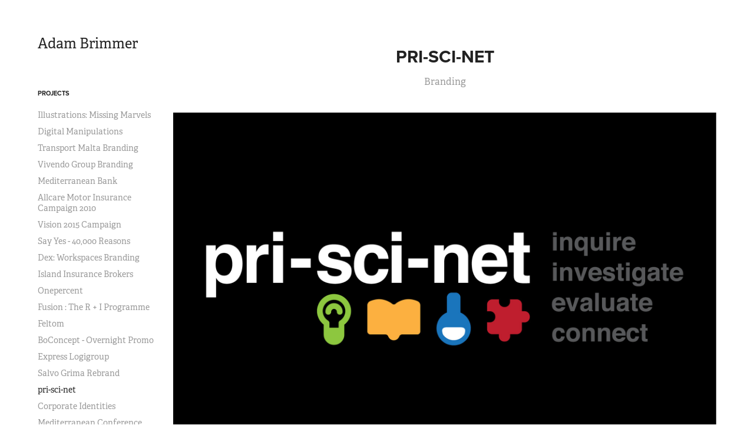

--- FILE ---
content_type: text/html; charset=utf-8
request_url: https://adambrimmer.com/pri-sci-net
body_size: 4561
content:
<!DOCTYPE HTML>
<html lang="en-US">
<head>
  <meta charset="UTF-8" />
  <meta name="viewport" content="width=device-width, initial-scale=1" />
      <meta name="keywords"  content="Malta Science council,branding project" />
      <meta name="description"  content="Branding 
" />
      <meta name="twitter:card"  content="summary_large_image" />
      <meta name="twitter:site"  content="@AdobePortfolio" />
      <meta  property="og:title" content="Adam Brimmer - pri-sci-net" />
      <meta  property="og:description" content="Branding 
" />
      <meta  property="og:image" content="https://pro2-bar-s3-cdn-cf5.myportfolio.com/5a9853d39ff12106b4e1b4333ed70b54/6c16fb74114273d70f40c85424ae4cc9848bfa7a56bd242fd5f14466a562e0cc246cb5d90111e94d_car_202x158.jpg?h=5b81ef7885590b4b7a5c375c6ef7ae07&amp;url=aHR0cHM6Ly9taXItczMtY2RuLWNmLmJlaGFuY2UubmV0L3Byb2plY3RzL29yaWdpbmFsLzEwNTkzMTk1LjU0ODAzNTY0MTk2NzMuanBn" />
      <link rel="icon" href="[data-uri]"  />
      <link rel="stylesheet" href="/dist/css/main.css" type="text/css" />
      <link rel="stylesheet" href="https://pro2-bar-s3-cdn-cf6.myportfolio.com/5a9853d39ff12106b4e1b4333ed70b54/717829a48b5fad64747b7bf2f577ae731631518488.css?h=86873712d4cc1a0266cfe95c00c313ff" type="text/css" />
    <link rel="canonical" href="https://adambrimmer.com/pri-sci-net" />
      <title>Adam Brimmer - pri-sci-net</title>
    <script type="text/javascript" src="//use.typekit.net/ik/[base64].js?cb=35f77bfb8b50944859ea3d3804e7194e7a3173fb" async onload="
    try {
      window.Typekit.load();
    } catch (e) {
      console.warn('Typekit not loaded.');
    }
    "></script>
</head>
  <body class="transition-enabled">  <div class='page-background-video page-background-video-with-panel'>
  </div>
  <div class="js-responsive-nav">
    <div class="responsive-nav has-social">
      <div class="close-responsive-click-area js-close-responsive-nav">
        <div class="close-responsive-button"></div>
      </div>
          <nav data-hover-hint="nav">
              <ul class="group">
                  <li class="gallery-title"><a href="/projects"  >Projects</a></li>
            <li class="project-title"><a href="/illustrations-missing-marvels"  >Illustrations: Missing Marvels</a></li>
            <li class="project-title"><a href="/digital-manipulations"  >Digital Manipulations</a></li>
            <li class="project-title"><a href="/transport-malta-branding"  >Transport Malta Branding</a></li>
            <li class="project-title"><a href="/vivendo-group-branding"  >Vivendo Group Branding</a></li>
            <li class="project-title"><a href="/mediterranean-bank"  >Mediterranean Bank</a></li>
            <li class="project-title"><a href="/allcare-motor-insurance-campaign-2010"  >Allcare Motor Insurance Campaign 2010</a></li>
            <li class="project-title"><a href="/vision-2015-campaign"  >Vision 2015 Campaign</a></li>
            <li class="project-title"><a href="/say-yes-40000-reasons"  >Say Yes - 40,000 Reasons</a></li>
            <li class="project-title"><a href="/dex-workspaces-branding"  >Dex: Workspaces Branding</a></li>
            <li class="project-title"><a href="/island-insurance-brokers"  >Island Insurance Brokers</a></li>
            <li class="project-title"><a href="/onepercent"  >Onepercent</a></li>
            <li class="project-title"><a href="/fusion-the-r-i-programme"  >Fusion : The R + I Programme</a></li>
            <li class="project-title"><a href="/feltom"  >Feltom</a></li>
            <li class="project-title"><a href="/boconcept-overnight-promo"  >BoConcept - Overnight Promo</a></li>
            <li class="project-title"><a href="/express-logigroup"  >Express Logigroup</a></li>
            <li class="project-title"><a href="/salvo-grima-rebrand"  >Salvo Grima Rebrand</a></li>
            <li class="project-title"><a href="/pri-sci-net" class="active" >pri-sci-net</a></li>
            <li class="project-title"><a href="/corporate-identities"  >Corporate Identities</a></li>
            <li class="project-title"><a href="/mediterranean-conference-centre"  >Mediterranean Conference Centre</a></li>
            <li class="project-title"><a href="/mfsa-annual-illustration"  >MFSA Annual Illustration</a></li>
            <li class="project-title"><a href="/voulez-vouz-cafe"  >Voulez-Vouz café</a></li>
              </ul>
      <div class="page-title">
        <a href="/contact" >Contact</a>
      </div>
              <div class="social pf-nav-social" data-hover-hint="navSocialIcons">
                <ul>
                </ul>
              </div>
          </nav>
    </div>
  </div>
  <div class="site-wrap cfix js-site-wrap">
    <div class="site-container">
      <div class="site-content e2e-site-content">
        <div class="sidebar-content">
          <header class="site-header">
              <div class="logo-wrap" data-hover-hint="logo">
                    <div class="logo e2e-site-logo-text logo-text  ">
    <a href="/projects" class="preserve-whitespace">Adam Brimmer</a>

</div>
              </div>
  <div class="hamburger-click-area js-hamburger">
    <div class="hamburger">
      <i></i>
      <i></i>
      <i></i>
    </div>
  </div>
          </header>
              <nav data-hover-hint="nav">
              <ul class="group">
                  <li class="gallery-title"><a href="/projects"  >Projects</a></li>
            <li class="project-title"><a href="/illustrations-missing-marvels"  >Illustrations: Missing Marvels</a></li>
            <li class="project-title"><a href="/digital-manipulations"  >Digital Manipulations</a></li>
            <li class="project-title"><a href="/transport-malta-branding"  >Transport Malta Branding</a></li>
            <li class="project-title"><a href="/vivendo-group-branding"  >Vivendo Group Branding</a></li>
            <li class="project-title"><a href="/mediterranean-bank"  >Mediterranean Bank</a></li>
            <li class="project-title"><a href="/allcare-motor-insurance-campaign-2010"  >Allcare Motor Insurance Campaign 2010</a></li>
            <li class="project-title"><a href="/vision-2015-campaign"  >Vision 2015 Campaign</a></li>
            <li class="project-title"><a href="/say-yes-40000-reasons"  >Say Yes - 40,000 Reasons</a></li>
            <li class="project-title"><a href="/dex-workspaces-branding"  >Dex: Workspaces Branding</a></li>
            <li class="project-title"><a href="/island-insurance-brokers"  >Island Insurance Brokers</a></li>
            <li class="project-title"><a href="/onepercent"  >Onepercent</a></li>
            <li class="project-title"><a href="/fusion-the-r-i-programme"  >Fusion : The R + I Programme</a></li>
            <li class="project-title"><a href="/feltom"  >Feltom</a></li>
            <li class="project-title"><a href="/boconcept-overnight-promo"  >BoConcept - Overnight Promo</a></li>
            <li class="project-title"><a href="/express-logigroup"  >Express Logigroup</a></li>
            <li class="project-title"><a href="/salvo-grima-rebrand"  >Salvo Grima Rebrand</a></li>
            <li class="project-title"><a href="/pri-sci-net" class="active" >pri-sci-net</a></li>
            <li class="project-title"><a href="/corporate-identities"  >Corporate Identities</a></li>
            <li class="project-title"><a href="/mediterranean-conference-centre"  >Mediterranean Conference Centre</a></li>
            <li class="project-title"><a href="/mfsa-annual-illustration"  >MFSA Annual Illustration</a></li>
            <li class="project-title"><a href="/voulez-vouz-cafe"  >Voulez-Vouz café</a></li>
              </ul>
      <div class="page-title">
        <a href="/contact" >Contact</a>
      </div>
                  <div class="social pf-nav-social" data-hover-hint="navSocialIcons">
                    <ul>
                    </ul>
                  </div>
              </nav>
        </div>
        <main>
  <div class="page-container" data-context="page.page.container" data-hover-hint="pageContainer">
    <section class="page standard-modules">
        <header class="page-header content" data-context="pages" data-identity="id:p57fcd71dd7e63bcf7817344b6e13073330abe482bbbef190ebda8">
            <h1 class="title preserve-whitespace">pri-sci-net</h1>
            <p class="description">Branding 
</p>
        </header>
      <div class="page-content js-page-content" data-context="pages" data-identity="id:p57fcd71dd7e63bcf7817344b6e13073330abe482bbbef190ebda8">
        <div id="project-canvas" class="js-project-modules modules content">
          <div id="project-modules">
              
              <div class="project-module module image project-module-image js-js-project-module" >

  

  
     <div class="js-lightbox" data-src="https://pro2-bar-s3-cdn-cf1.myportfolio.com/5a9853d39ff12106b4e1b4333ed70b54/9525b63553ca7848459c7c4e.jpg?h=8a99a6d4c4a9b853af154ea7d106d0d5">
           <img
             class="js-lazy e2e-site-project-module-image"
             src="[data-uri]"
             data-src="https://pro2-bar-s3-cdn-cf1.myportfolio.com/5a9853d39ff12106b4e1b4333ed70b54/9525b63553ca7848459c7c4e_rw_1920.jpg?h=1f444f42595d2a3f218e07a072f1b871"
             data-srcset="https://pro2-bar-s3-cdn-cf1.myportfolio.com/5a9853d39ff12106b4e1b4333ed70b54/9525b63553ca7848459c7c4e_rw_600.jpg?h=058f6a021afe6af85cda3a7c71b59583 600w,https://pro2-bar-s3-cdn-cf1.myportfolio.com/5a9853d39ff12106b4e1b4333ed70b54/9525b63553ca7848459c7c4e_rw_1200.jpg?h=cdc38d262190d240258a3812c5cb6b6b 1200w,https://pro2-bar-s3-cdn-cf1.myportfolio.com/5a9853d39ff12106b4e1b4333ed70b54/9525b63553ca7848459c7c4e_rw_1920.jpg?h=1f444f42595d2a3f218e07a072f1b871 1920w,"
             data-sizes="(max-width: 1920px) 100vw, 1920px"
             width="1920"
             height="0"
             style="padding-bottom: 64.67%; background: rgba(0, 0, 0, 0.03)"
             
           >
     </div>
  

</div>

              
              
              
              
              
              
              
              
              
              <div class="project-module module image project-module-image js-js-project-module" >

  

  
     <div class="js-lightbox" data-src="https://pro2-bar-s3-cdn-cf6.myportfolio.com/5a9853d39ff12106b4e1b4333ed70b54/07145a6f3a463a2d9f78a517.jpg?h=95ab31c0c0ccc5773e707c152fc95573">
           <img
             class="js-lazy e2e-site-project-module-image"
             src="[data-uri]"
             data-src="https://pro2-bar-s3-cdn-cf6.myportfolio.com/5a9853d39ff12106b4e1b4333ed70b54/07145a6f3a463a2d9f78a517_rw_600.jpg?h=7d31e252dc30be6e24701c22e156983b"
             data-srcset="https://pro2-bar-s3-cdn-cf6.myportfolio.com/5a9853d39ff12106b4e1b4333ed70b54/07145a6f3a463a2d9f78a517_rw_600.jpg?h=7d31e252dc30be6e24701c22e156983b 600w,"
             data-sizes="(max-width: 600px) 100vw, 600px"
             width="600"
             height="0"
             style="padding-bottom: 75%; background: rgba(0, 0, 0, 0.03)"
             
           >
     </div>
  

</div>

              
              
              
              
              
              
              
              
              
              <div class="project-module module image project-module-image js-js-project-module" >

  

  
     <div class="js-lightbox" data-src="https://pro2-bar-s3-cdn-cf6.myportfolio.com/5a9853d39ff12106b4e1b4333ed70b54/0b92a40e68ae8d44fceb7fbf.jpg?h=aa28802ae149706b8c197db159e5714b">
           <img
             class="js-lazy e2e-site-project-module-image"
             src="[data-uri]"
             data-src="https://pro2-bar-s3-cdn-cf6.myportfolio.com/5a9853d39ff12106b4e1b4333ed70b54/0b92a40e68ae8d44fceb7fbf_rw_1920.jpg?h=ce8904eccb6b6d9bd0c8c49953162648"
             data-srcset="https://pro2-bar-s3-cdn-cf6.myportfolio.com/5a9853d39ff12106b4e1b4333ed70b54/0b92a40e68ae8d44fceb7fbf_rw_600.jpg?h=412b167f8957556be5388b6a1ef065f2 600w,https://pro2-bar-s3-cdn-cf6.myportfolio.com/5a9853d39ff12106b4e1b4333ed70b54/0b92a40e68ae8d44fceb7fbf_rw_1200.jpg?h=7e71dde770a635491337623b78d65f8e 1200w,https://pro2-bar-s3-cdn-cf6.myportfolio.com/5a9853d39ff12106b4e1b4333ed70b54/0b92a40e68ae8d44fceb7fbf_rw_1920.jpg?h=ce8904eccb6b6d9bd0c8c49953162648 1920w,"
             data-sizes="(max-width: 1920px) 100vw, 1920px"
             width="1920"
             height="0"
             style="padding-bottom: 64.67%; background: rgba(0, 0, 0, 0.03)"
             
           >
     </div>
  

</div>

              
              
              
              
              
              
              
              
              
              <div class="project-module module image project-module-image js-js-project-module" >

  

  
     <div class="js-lightbox" data-src="https://pro2-bar-s3-cdn-cf1.myportfolio.com/5a9853d39ff12106b4e1b4333ed70b54/213c8304b1308f01921820b1.jpg?h=17d56fe641ab65972dfce353afd34c60">
           <img
             class="js-lazy e2e-site-project-module-image"
             src="[data-uri]"
             data-src="https://pro2-bar-s3-cdn-cf1.myportfolio.com/5a9853d39ff12106b4e1b4333ed70b54/213c8304b1308f01921820b1_rw_600.jpg?h=49c06ea7f22905cb391bed06055a6988"
             data-srcset="https://pro2-bar-s3-cdn-cf1.myportfolio.com/5a9853d39ff12106b4e1b4333ed70b54/213c8304b1308f01921820b1_rw_600.jpg?h=49c06ea7f22905cb391bed06055a6988 500w,"
             data-sizes="(max-width: 500px) 100vw, 500px"
             width="500"
             height="0"
             style="padding-bottom: 162.6%; background: rgba(0, 0, 0, 0.03)"
             
           >
     </div>
  

</div>

              
              
              
              
              
              
              
              
              
              <div class="project-module module image project-module-image js-js-project-module" >

  

  
     <div class="js-lightbox" data-src="https://pro2-bar-s3-cdn-cf3.myportfolio.com/5a9853d39ff12106b4e1b4333ed70b54/4cc6a882762ce1bd96a328bb.jpg?h=8ee64493cbed0e571e976ed362fe54ce">
           <img
             class="js-lazy e2e-site-project-module-image"
             src="[data-uri]"
             data-src="https://pro2-bar-s3-cdn-cf3.myportfolio.com/5a9853d39ff12106b4e1b4333ed70b54/4cc6a882762ce1bd96a328bb_rw_1920.jpg?h=ace514a040a94176ad82c09eb32a2518"
             data-srcset="https://pro2-bar-s3-cdn-cf3.myportfolio.com/5a9853d39ff12106b4e1b4333ed70b54/4cc6a882762ce1bd96a328bb_rw_600.jpg?h=7bc729b2c1d34d6c88aabc2c31b74752 600w,https://pro2-bar-s3-cdn-cf3.myportfolio.com/5a9853d39ff12106b4e1b4333ed70b54/4cc6a882762ce1bd96a328bb_rw_1200.jpg?h=414397771d89ae6c8fc9d1f5e7b7b30c 1200w,https://pro2-bar-s3-cdn-cf3.myportfolio.com/5a9853d39ff12106b4e1b4333ed70b54/4cc6a882762ce1bd96a328bb_rw_1920.jpg?h=ace514a040a94176ad82c09eb32a2518 1920w,"
             data-sizes="(max-width: 1920px) 100vw, 1920px"
             width="1920"
             height="0"
             style="padding-bottom: 64.67%; background: rgba(0, 0, 0, 0.03)"
             
           >
     </div>
  

</div>

              
              
              
              
              
              
              
              
              
              <div class="project-module module image project-module-image js-js-project-module" >

  

  
     <div class="js-lightbox" data-src="https://pro2-bar-s3-cdn-cf.myportfolio.com/5a9853d39ff12106b4e1b4333ed70b54/8854df21c062ef70cfa4035d.jpg?h=6c474fd6a2f53c428146f68894282f79">
           <img
             class="js-lazy e2e-site-project-module-image"
             src="[data-uri]"
             data-src="https://pro2-bar-s3-cdn-cf.myportfolio.com/5a9853d39ff12106b4e1b4333ed70b54/8854df21c062ef70cfa4035d_rw_1920.jpg?h=de41d5979f52c5b0ec600956f29b31f1"
             data-srcset="https://pro2-bar-s3-cdn-cf.myportfolio.com/5a9853d39ff12106b4e1b4333ed70b54/8854df21c062ef70cfa4035d_rw_600.jpg?h=554342ba18e9e477a2a497717e95bdb2 600w,https://pro2-bar-s3-cdn-cf.myportfolio.com/5a9853d39ff12106b4e1b4333ed70b54/8854df21c062ef70cfa4035d_rw_1200.jpg?h=49a0265cde8f0d2cb93aa20a4b4a7476 1200w,https://pro2-bar-s3-cdn-cf.myportfolio.com/5a9853d39ff12106b4e1b4333ed70b54/8854df21c062ef70cfa4035d_rw_1920.jpg?h=de41d5979f52c5b0ec600956f29b31f1 1920w,"
             data-sizes="(max-width: 1920px) 100vw, 1920px"
             width="1920"
             height="0"
             style="padding-bottom: 119.83%; background: rgba(0, 0, 0, 0.03)"
             
           >
     </div>
  

</div>

              
              
              
              
              
              
              
              
              
              <div class="project-module module image project-module-image js-js-project-module" >

  

  
     <div class="js-lightbox" data-src="https://pro2-bar-s3-cdn-cf4.myportfolio.com/5a9853d39ff12106b4e1b4333ed70b54/5def9cb884713fa97f0f0e2c.jpg?h=1c80a989303baea45bdef6335ba1fe54">
           <img
             class="js-lazy e2e-site-project-module-image"
             src="[data-uri]"
             data-src="https://pro2-bar-s3-cdn-cf4.myportfolio.com/5a9853d39ff12106b4e1b4333ed70b54/5def9cb884713fa97f0f0e2c_rw_1920.jpg?h=26b72d63c0d2d2f05ed899b9c1122d14"
             data-srcset="https://pro2-bar-s3-cdn-cf4.myportfolio.com/5a9853d39ff12106b4e1b4333ed70b54/5def9cb884713fa97f0f0e2c_rw_600.jpg?h=ff73bf531954674c672a0eb577910b35 600w,https://pro2-bar-s3-cdn-cf4.myportfolio.com/5a9853d39ff12106b4e1b4333ed70b54/5def9cb884713fa97f0f0e2c_rw_1200.jpg?h=abf8a3c8fb611c15482de4de04e15b13 1200w,https://pro2-bar-s3-cdn-cf4.myportfolio.com/5a9853d39ff12106b4e1b4333ed70b54/5def9cb884713fa97f0f0e2c_rw_1920.jpg?h=26b72d63c0d2d2f05ed899b9c1122d14 1920w,"
             data-sizes="(max-width: 1920px) 100vw, 1920px"
             width="1920"
             height="0"
             style="padding-bottom: 64.67%; background: rgba(0, 0, 0, 0.03)"
             
           >
     </div>
  

</div>

              
              
              
              
              
              
              
              
              
              <div class="project-module module image project-module-image js-js-project-module" >

  

  
     <div class="js-lightbox" data-src="https://pro2-bar-s3-cdn-cf3.myportfolio.com/5a9853d39ff12106b4e1b4333ed70b54/e59b37ba2ddc692ac705de26.jpg?h=6f0c4027e51c6b5075d6a68e9c29a29c">
           <img
             class="js-lazy e2e-site-project-module-image"
             src="[data-uri]"
             data-src="https://pro2-bar-s3-cdn-cf3.myportfolio.com/5a9853d39ff12106b4e1b4333ed70b54/e59b37ba2ddc692ac705de26_rw_600.jpg?h=5092869e85db71566be610d9c7e60451"
             data-srcset="https://pro2-bar-s3-cdn-cf3.myportfolio.com/5a9853d39ff12106b4e1b4333ed70b54/e59b37ba2ddc692ac705de26_rw_600.jpg?h=5092869e85db71566be610d9c7e60451 530w,"
             data-sizes="(max-width: 530px) 100vw, 530px"
             width="530"
             height="0"
             style="padding-bottom: 100%; background: rgba(0, 0, 0, 0.03)"
             
           >
     </div>
  

</div>

              
              
              
              
              
              
              
              
          </div>
        </div>
      </div>
    </section>
        <section class="back-to-top" data-hover-hint="backToTop">
          <a href="#"><span class="arrow">&uarr;</span><span class="preserve-whitespace">Back to Top</span></a>
        </section>
        <a class="back-to-top-fixed js-back-to-top back-to-top-fixed-with-panel" data-hover-hint="backToTop" data-hover-hint-placement="top-start" href="#">
          <svg version="1.1" id="Layer_1" xmlns="http://www.w3.org/2000/svg" xmlns:xlink="http://www.w3.org/1999/xlink" x="0px" y="0px"
           viewBox="0 0 26 26" style="enable-background:new 0 0 26 26;" xml:space="preserve" class="icon icon-back-to-top">
          <g>
            <path d="M13.8,1.3L21.6,9c0.1,0.1,0.1,0.3,0.2,0.4c0.1,0.1,0.1,0.3,0.1,0.4s0,0.3-0.1,0.4c-0.1,0.1-0.1,0.3-0.3,0.4
              c-0.1,0.1-0.2,0.2-0.4,0.3c-0.2,0.1-0.3,0.1-0.4,0.1c-0.1,0-0.3,0-0.4-0.1c-0.2-0.1-0.3-0.2-0.4-0.3L14.2,5l0,19.1
              c0,0.2-0.1,0.3-0.1,0.5c0,0.1-0.1,0.3-0.3,0.4c-0.1,0.1-0.2,0.2-0.4,0.3c-0.1,0.1-0.3,0.1-0.5,0.1c-0.1,0-0.3,0-0.4-0.1
              c-0.1-0.1-0.3-0.1-0.4-0.3c-0.1-0.1-0.2-0.2-0.3-0.4c-0.1-0.1-0.1-0.3-0.1-0.5l0-19.1l-5.7,5.7C6,10.8,5.8,10.9,5.7,11
              c-0.1,0.1-0.3,0.1-0.4,0.1c-0.2,0-0.3,0-0.4-0.1c-0.1-0.1-0.3-0.2-0.4-0.3c-0.1-0.1-0.1-0.2-0.2-0.4C4.1,10.2,4,10.1,4.1,9.9
              c0-0.1,0-0.3,0.1-0.4c0-0.1,0.1-0.3,0.3-0.4l7.7-7.8c0.1,0,0.2-0.1,0.2-0.1c0,0,0.1-0.1,0.2-0.1c0.1,0,0.2,0,0.2-0.1
              c0.1,0,0.1,0,0.2,0c0,0,0.1,0,0.2,0c0.1,0,0.2,0,0.2,0.1c0.1,0,0.1,0.1,0.2,0.1C13.7,1.2,13.8,1.2,13.8,1.3z"/>
          </g>
          </svg>
        </a>
  </div>
              <footer class="site-footer" data-hover-hint="footer">
                <div class="footer-text">
                  All items copyrighted by me, Adam Brimmer. I can be reached at abrimmer@gmail.com
                </div>
              </footer>
        </main>
      </div>
    </div>
  </div>
</body>
<script type="text/javascript">
  // fix for Safari's back/forward cache
  window.onpageshow = function(e) {
    if (e.persisted) { window.location.reload(); }
  };
</script>
  <script type="text/javascript">var __config__ = {"page_id":"p57fcd71dd7e63bcf7817344b6e13073330abe482bbbef190ebda8","theme":{"name":"basic"},"pageTransition":true,"linkTransition":true,"disableDownload":false,"localizedValidationMessages":{"required":"This field is required","Email":"This field must be a valid email address"},"lightbox":{"enabled":true,"color":{"opacity":0.94,"hex":"#fff"}},"cookie_banner":{"enabled":false}};</script>
  <script type="text/javascript" src="/site/translations?cb=35f77bfb8b50944859ea3d3804e7194e7a3173fb"></script>
  <script type="text/javascript" src="/dist/js/main.js?cb=35f77bfb8b50944859ea3d3804e7194e7a3173fb"></script>
</html>
